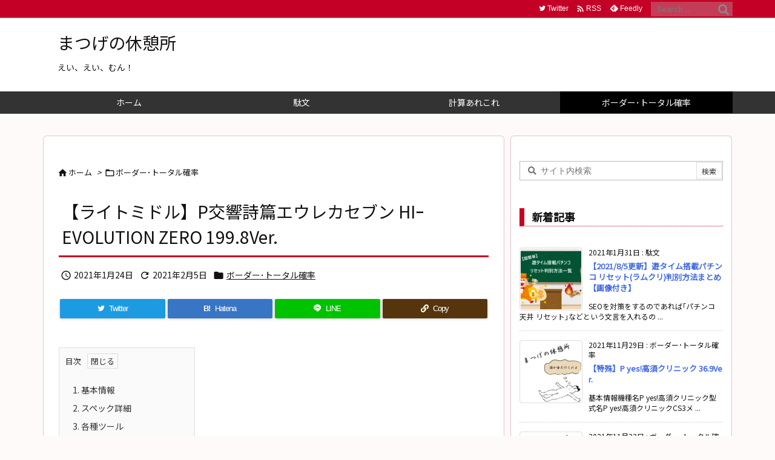

--- FILE ---
content_type: text/html; charset=utf-8
request_url: https://www.google.com/recaptcha/api2/anchor?ar=1&k=6LeEps0ZAAAAANa7TqwcYMflEXyeh9mW5lG7Lqfy&co=aHR0cHM6Ly9yZXN0LnBhY2hpbmtvLXNwZWMuaW5mbzo0NDM.&hl=en&v=N67nZn4AqZkNcbeMu4prBgzg&size=invisible&anchor-ms=20000&execute-ms=30000&cb=lkjp5m5o9rk
body_size: 48617
content:
<!DOCTYPE HTML><html dir="ltr" lang="en"><head><meta http-equiv="Content-Type" content="text/html; charset=UTF-8">
<meta http-equiv="X-UA-Compatible" content="IE=edge">
<title>reCAPTCHA</title>
<style type="text/css">
/* cyrillic-ext */
@font-face {
  font-family: 'Roboto';
  font-style: normal;
  font-weight: 400;
  font-stretch: 100%;
  src: url(//fonts.gstatic.com/s/roboto/v48/KFO7CnqEu92Fr1ME7kSn66aGLdTylUAMa3GUBHMdazTgWw.woff2) format('woff2');
  unicode-range: U+0460-052F, U+1C80-1C8A, U+20B4, U+2DE0-2DFF, U+A640-A69F, U+FE2E-FE2F;
}
/* cyrillic */
@font-face {
  font-family: 'Roboto';
  font-style: normal;
  font-weight: 400;
  font-stretch: 100%;
  src: url(//fonts.gstatic.com/s/roboto/v48/KFO7CnqEu92Fr1ME7kSn66aGLdTylUAMa3iUBHMdazTgWw.woff2) format('woff2');
  unicode-range: U+0301, U+0400-045F, U+0490-0491, U+04B0-04B1, U+2116;
}
/* greek-ext */
@font-face {
  font-family: 'Roboto';
  font-style: normal;
  font-weight: 400;
  font-stretch: 100%;
  src: url(//fonts.gstatic.com/s/roboto/v48/KFO7CnqEu92Fr1ME7kSn66aGLdTylUAMa3CUBHMdazTgWw.woff2) format('woff2');
  unicode-range: U+1F00-1FFF;
}
/* greek */
@font-face {
  font-family: 'Roboto';
  font-style: normal;
  font-weight: 400;
  font-stretch: 100%;
  src: url(//fonts.gstatic.com/s/roboto/v48/KFO7CnqEu92Fr1ME7kSn66aGLdTylUAMa3-UBHMdazTgWw.woff2) format('woff2');
  unicode-range: U+0370-0377, U+037A-037F, U+0384-038A, U+038C, U+038E-03A1, U+03A3-03FF;
}
/* math */
@font-face {
  font-family: 'Roboto';
  font-style: normal;
  font-weight: 400;
  font-stretch: 100%;
  src: url(//fonts.gstatic.com/s/roboto/v48/KFO7CnqEu92Fr1ME7kSn66aGLdTylUAMawCUBHMdazTgWw.woff2) format('woff2');
  unicode-range: U+0302-0303, U+0305, U+0307-0308, U+0310, U+0312, U+0315, U+031A, U+0326-0327, U+032C, U+032F-0330, U+0332-0333, U+0338, U+033A, U+0346, U+034D, U+0391-03A1, U+03A3-03A9, U+03B1-03C9, U+03D1, U+03D5-03D6, U+03F0-03F1, U+03F4-03F5, U+2016-2017, U+2034-2038, U+203C, U+2040, U+2043, U+2047, U+2050, U+2057, U+205F, U+2070-2071, U+2074-208E, U+2090-209C, U+20D0-20DC, U+20E1, U+20E5-20EF, U+2100-2112, U+2114-2115, U+2117-2121, U+2123-214F, U+2190, U+2192, U+2194-21AE, U+21B0-21E5, U+21F1-21F2, U+21F4-2211, U+2213-2214, U+2216-22FF, U+2308-230B, U+2310, U+2319, U+231C-2321, U+2336-237A, U+237C, U+2395, U+239B-23B7, U+23D0, U+23DC-23E1, U+2474-2475, U+25AF, U+25B3, U+25B7, U+25BD, U+25C1, U+25CA, U+25CC, U+25FB, U+266D-266F, U+27C0-27FF, U+2900-2AFF, U+2B0E-2B11, U+2B30-2B4C, U+2BFE, U+3030, U+FF5B, U+FF5D, U+1D400-1D7FF, U+1EE00-1EEFF;
}
/* symbols */
@font-face {
  font-family: 'Roboto';
  font-style: normal;
  font-weight: 400;
  font-stretch: 100%;
  src: url(//fonts.gstatic.com/s/roboto/v48/KFO7CnqEu92Fr1ME7kSn66aGLdTylUAMaxKUBHMdazTgWw.woff2) format('woff2');
  unicode-range: U+0001-000C, U+000E-001F, U+007F-009F, U+20DD-20E0, U+20E2-20E4, U+2150-218F, U+2190, U+2192, U+2194-2199, U+21AF, U+21E6-21F0, U+21F3, U+2218-2219, U+2299, U+22C4-22C6, U+2300-243F, U+2440-244A, U+2460-24FF, U+25A0-27BF, U+2800-28FF, U+2921-2922, U+2981, U+29BF, U+29EB, U+2B00-2BFF, U+4DC0-4DFF, U+FFF9-FFFB, U+10140-1018E, U+10190-1019C, U+101A0, U+101D0-101FD, U+102E0-102FB, U+10E60-10E7E, U+1D2C0-1D2D3, U+1D2E0-1D37F, U+1F000-1F0FF, U+1F100-1F1AD, U+1F1E6-1F1FF, U+1F30D-1F30F, U+1F315, U+1F31C, U+1F31E, U+1F320-1F32C, U+1F336, U+1F378, U+1F37D, U+1F382, U+1F393-1F39F, U+1F3A7-1F3A8, U+1F3AC-1F3AF, U+1F3C2, U+1F3C4-1F3C6, U+1F3CA-1F3CE, U+1F3D4-1F3E0, U+1F3ED, U+1F3F1-1F3F3, U+1F3F5-1F3F7, U+1F408, U+1F415, U+1F41F, U+1F426, U+1F43F, U+1F441-1F442, U+1F444, U+1F446-1F449, U+1F44C-1F44E, U+1F453, U+1F46A, U+1F47D, U+1F4A3, U+1F4B0, U+1F4B3, U+1F4B9, U+1F4BB, U+1F4BF, U+1F4C8-1F4CB, U+1F4D6, U+1F4DA, U+1F4DF, U+1F4E3-1F4E6, U+1F4EA-1F4ED, U+1F4F7, U+1F4F9-1F4FB, U+1F4FD-1F4FE, U+1F503, U+1F507-1F50B, U+1F50D, U+1F512-1F513, U+1F53E-1F54A, U+1F54F-1F5FA, U+1F610, U+1F650-1F67F, U+1F687, U+1F68D, U+1F691, U+1F694, U+1F698, U+1F6AD, U+1F6B2, U+1F6B9-1F6BA, U+1F6BC, U+1F6C6-1F6CF, U+1F6D3-1F6D7, U+1F6E0-1F6EA, U+1F6F0-1F6F3, U+1F6F7-1F6FC, U+1F700-1F7FF, U+1F800-1F80B, U+1F810-1F847, U+1F850-1F859, U+1F860-1F887, U+1F890-1F8AD, U+1F8B0-1F8BB, U+1F8C0-1F8C1, U+1F900-1F90B, U+1F93B, U+1F946, U+1F984, U+1F996, U+1F9E9, U+1FA00-1FA6F, U+1FA70-1FA7C, U+1FA80-1FA89, U+1FA8F-1FAC6, U+1FACE-1FADC, U+1FADF-1FAE9, U+1FAF0-1FAF8, U+1FB00-1FBFF;
}
/* vietnamese */
@font-face {
  font-family: 'Roboto';
  font-style: normal;
  font-weight: 400;
  font-stretch: 100%;
  src: url(//fonts.gstatic.com/s/roboto/v48/KFO7CnqEu92Fr1ME7kSn66aGLdTylUAMa3OUBHMdazTgWw.woff2) format('woff2');
  unicode-range: U+0102-0103, U+0110-0111, U+0128-0129, U+0168-0169, U+01A0-01A1, U+01AF-01B0, U+0300-0301, U+0303-0304, U+0308-0309, U+0323, U+0329, U+1EA0-1EF9, U+20AB;
}
/* latin-ext */
@font-face {
  font-family: 'Roboto';
  font-style: normal;
  font-weight: 400;
  font-stretch: 100%;
  src: url(//fonts.gstatic.com/s/roboto/v48/KFO7CnqEu92Fr1ME7kSn66aGLdTylUAMa3KUBHMdazTgWw.woff2) format('woff2');
  unicode-range: U+0100-02BA, U+02BD-02C5, U+02C7-02CC, U+02CE-02D7, U+02DD-02FF, U+0304, U+0308, U+0329, U+1D00-1DBF, U+1E00-1E9F, U+1EF2-1EFF, U+2020, U+20A0-20AB, U+20AD-20C0, U+2113, U+2C60-2C7F, U+A720-A7FF;
}
/* latin */
@font-face {
  font-family: 'Roboto';
  font-style: normal;
  font-weight: 400;
  font-stretch: 100%;
  src: url(//fonts.gstatic.com/s/roboto/v48/KFO7CnqEu92Fr1ME7kSn66aGLdTylUAMa3yUBHMdazQ.woff2) format('woff2');
  unicode-range: U+0000-00FF, U+0131, U+0152-0153, U+02BB-02BC, U+02C6, U+02DA, U+02DC, U+0304, U+0308, U+0329, U+2000-206F, U+20AC, U+2122, U+2191, U+2193, U+2212, U+2215, U+FEFF, U+FFFD;
}
/* cyrillic-ext */
@font-face {
  font-family: 'Roboto';
  font-style: normal;
  font-weight: 500;
  font-stretch: 100%;
  src: url(//fonts.gstatic.com/s/roboto/v48/KFO7CnqEu92Fr1ME7kSn66aGLdTylUAMa3GUBHMdazTgWw.woff2) format('woff2');
  unicode-range: U+0460-052F, U+1C80-1C8A, U+20B4, U+2DE0-2DFF, U+A640-A69F, U+FE2E-FE2F;
}
/* cyrillic */
@font-face {
  font-family: 'Roboto';
  font-style: normal;
  font-weight: 500;
  font-stretch: 100%;
  src: url(//fonts.gstatic.com/s/roboto/v48/KFO7CnqEu92Fr1ME7kSn66aGLdTylUAMa3iUBHMdazTgWw.woff2) format('woff2');
  unicode-range: U+0301, U+0400-045F, U+0490-0491, U+04B0-04B1, U+2116;
}
/* greek-ext */
@font-face {
  font-family: 'Roboto';
  font-style: normal;
  font-weight: 500;
  font-stretch: 100%;
  src: url(//fonts.gstatic.com/s/roboto/v48/KFO7CnqEu92Fr1ME7kSn66aGLdTylUAMa3CUBHMdazTgWw.woff2) format('woff2');
  unicode-range: U+1F00-1FFF;
}
/* greek */
@font-face {
  font-family: 'Roboto';
  font-style: normal;
  font-weight: 500;
  font-stretch: 100%;
  src: url(//fonts.gstatic.com/s/roboto/v48/KFO7CnqEu92Fr1ME7kSn66aGLdTylUAMa3-UBHMdazTgWw.woff2) format('woff2');
  unicode-range: U+0370-0377, U+037A-037F, U+0384-038A, U+038C, U+038E-03A1, U+03A3-03FF;
}
/* math */
@font-face {
  font-family: 'Roboto';
  font-style: normal;
  font-weight: 500;
  font-stretch: 100%;
  src: url(//fonts.gstatic.com/s/roboto/v48/KFO7CnqEu92Fr1ME7kSn66aGLdTylUAMawCUBHMdazTgWw.woff2) format('woff2');
  unicode-range: U+0302-0303, U+0305, U+0307-0308, U+0310, U+0312, U+0315, U+031A, U+0326-0327, U+032C, U+032F-0330, U+0332-0333, U+0338, U+033A, U+0346, U+034D, U+0391-03A1, U+03A3-03A9, U+03B1-03C9, U+03D1, U+03D5-03D6, U+03F0-03F1, U+03F4-03F5, U+2016-2017, U+2034-2038, U+203C, U+2040, U+2043, U+2047, U+2050, U+2057, U+205F, U+2070-2071, U+2074-208E, U+2090-209C, U+20D0-20DC, U+20E1, U+20E5-20EF, U+2100-2112, U+2114-2115, U+2117-2121, U+2123-214F, U+2190, U+2192, U+2194-21AE, U+21B0-21E5, U+21F1-21F2, U+21F4-2211, U+2213-2214, U+2216-22FF, U+2308-230B, U+2310, U+2319, U+231C-2321, U+2336-237A, U+237C, U+2395, U+239B-23B7, U+23D0, U+23DC-23E1, U+2474-2475, U+25AF, U+25B3, U+25B7, U+25BD, U+25C1, U+25CA, U+25CC, U+25FB, U+266D-266F, U+27C0-27FF, U+2900-2AFF, U+2B0E-2B11, U+2B30-2B4C, U+2BFE, U+3030, U+FF5B, U+FF5D, U+1D400-1D7FF, U+1EE00-1EEFF;
}
/* symbols */
@font-face {
  font-family: 'Roboto';
  font-style: normal;
  font-weight: 500;
  font-stretch: 100%;
  src: url(//fonts.gstatic.com/s/roboto/v48/KFO7CnqEu92Fr1ME7kSn66aGLdTylUAMaxKUBHMdazTgWw.woff2) format('woff2');
  unicode-range: U+0001-000C, U+000E-001F, U+007F-009F, U+20DD-20E0, U+20E2-20E4, U+2150-218F, U+2190, U+2192, U+2194-2199, U+21AF, U+21E6-21F0, U+21F3, U+2218-2219, U+2299, U+22C4-22C6, U+2300-243F, U+2440-244A, U+2460-24FF, U+25A0-27BF, U+2800-28FF, U+2921-2922, U+2981, U+29BF, U+29EB, U+2B00-2BFF, U+4DC0-4DFF, U+FFF9-FFFB, U+10140-1018E, U+10190-1019C, U+101A0, U+101D0-101FD, U+102E0-102FB, U+10E60-10E7E, U+1D2C0-1D2D3, U+1D2E0-1D37F, U+1F000-1F0FF, U+1F100-1F1AD, U+1F1E6-1F1FF, U+1F30D-1F30F, U+1F315, U+1F31C, U+1F31E, U+1F320-1F32C, U+1F336, U+1F378, U+1F37D, U+1F382, U+1F393-1F39F, U+1F3A7-1F3A8, U+1F3AC-1F3AF, U+1F3C2, U+1F3C4-1F3C6, U+1F3CA-1F3CE, U+1F3D4-1F3E0, U+1F3ED, U+1F3F1-1F3F3, U+1F3F5-1F3F7, U+1F408, U+1F415, U+1F41F, U+1F426, U+1F43F, U+1F441-1F442, U+1F444, U+1F446-1F449, U+1F44C-1F44E, U+1F453, U+1F46A, U+1F47D, U+1F4A3, U+1F4B0, U+1F4B3, U+1F4B9, U+1F4BB, U+1F4BF, U+1F4C8-1F4CB, U+1F4D6, U+1F4DA, U+1F4DF, U+1F4E3-1F4E6, U+1F4EA-1F4ED, U+1F4F7, U+1F4F9-1F4FB, U+1F4FD-1F4FE, U+1F503, U+1F507-1F50B, U+1F50D, U+1F512-1F513, U+1F53E-1F54A, U+1F54F-1F5FA, U+1F610, U+1F650-1F67F, U+1F687, U+1F68D, U+1F691, U+1F694, U+1F698, U+1F6AD, U+1F6B2, U+1F6B9-1F6BA, U+1F6BC, U+1F6C6-1F6CF, U+1F6D3-1F6D7, U+1F6E0-1F6EA, U+1F6F0-1F6F3, U+1F6F7-1F6FC, U+1F700-1F7FF, U+1F800-1F80B, U+1F810-1F847, U+1F850-1F859, U+1F860-1F887, U+1F890-1F8AD, U+1F8B0-1F8BB, U+1F8C0-1F8C1, U+1F900-1F90B, U+1F93B, U+1F946, U+1F984, U+1F996, U+1F9E9, U+1FA00-1FA6F, U+1FA70-1FA7C, U+1FA80-1FA89, U+1FA8F-1FAC6, U+1FACE-1FADC, U+1FADF-1FAE9, U+1FAF0-1FAF8, U+1FB00-1FBFF;
}
/* vietnamese */
@font-face {
  font-family: 'Roboto';
  font-style: normal;
  font-weight: 500;
  font-stretch: 100%;
  src: url(//fonts.gstatic.com/s/roboto/v48/KFO7CnqEu92Fr1ME7kSn66aGLdTylUAMa3OUBHMdazTgWw.woff2) format('woff2');
  unicode-range: U+0102-0103, U+0110-0111, U+0128-0129, U+0168-0169, U+01A0-01A1, U+01AF-01B0, U+0300-0301, U+0303-0304, U+0308-0309, U+0323, U+0329, U+1EA0-1EF9, U+20AB;
}
/* latin-ext */
@font-face {
  font-family: 'Roboto';
  font-style: normal;
  font-weight: 500;
  font-stretch: 100%;
  src: url(//fonts.gstatic.com/s/roboto/v48/KFO7CnqEu92Fr1ME7kSn66aGLdTylUAMa3KUBHMdazTgWw.woff2) format('woff2');
  unicode-range: U+0100-02BA, U+02BD-02C5, U+02C7-02CC, U+02CE-02D7, U+02DD-02FF, U+0304, U+0308, U+0329, U+1D00-1DBF, U+1E00-1E9F, U+1EF2-1EFF, U+2020, U+20A0-20AB, U+20AD-20C0, U+2113, U+2C60-2C7F, U+A720-A7FF;
}
/* latin */
@font-face {
  font-family: 'Roboto';
  font-style: normal;
  font-weight: 500;
  font-stretch: 100%;
  src: url(//fonts.gstatic.com/s/roboto/v48/KFO7CnqEu92Fr1ME7kSn66aGLdTylUAMa3yUBHMdazQ.woff2) format('woff2');
  unicode-range: U+0000-00FF, U+0131, U+0152-0153, U+02BB-02BC, U+02C6, U+02DA, U+02DC, U+0304, U+0308, U+0329, U+2000-206F, U+20AC, U+2122, U+2191, U+2193, U+2212, U+2215, U+FEFF, U+FFFD;
}
/* cyrillic-ext */
@font-face {
  font-family: 'Roboto';
  font-style: normal;
  font-weight: 900;
  font-stretch: 100%;
  src: url(//fonts.gstatic.com/s/roboto/v48/KFO7CnqEu92Fr1ME7kSn66aGLdTylUAMa3GUBHMdazTgWw.woff2) format('woff2');
  unicode-range: U+0460-052F, U+1C80-1C8A, U+20B4, U+2DE0-2DFF, U+A640-A69F, U+FE2E-FE2F;
}
/* cyrillic */
@font-face {
  font-family: 'Roboto';
  font-style: normal;
  font-weight: 900;
  font-stretch: 100%;
  src: url(//fonts.gstatic.com/s/roboto/v48/KFO7CnqEu92Fr1ME7kSn66aGLdTylUAMa3iUBHMdazTgWw.woff2) format('woff2');
  unicode-range: U+0301, U+0400-045F, U+0490-0491, U+04B0-04B1, U+2116;
}
/* greek-ext */
@font-face {
  font-family: 'Roboto';
  font-style: normal;
  font-weight: 900;
  font-stretch: 100%;
  src: url(//fonts.gstatic.com/s/roboto/v48/KFO7CnqEu92Fr1ME7kSn66aGLdTylUAMa3CUBHMdazTgWw.woff2) format('woff2');
  unicode-range: U+1F00-1FFF;
}
/* greek */
@font-face {
  font-family: 'Roboto';
  font-style: normal;
  font-weight: 900;
  font-stretch: 100%;
  src: url(//fonts.gstatic.com/s/roboto/v48/KFO7CnqEu92Fr1ME7kSn66aGLdTylUAMa3-UBHMdazTgWw.woff2) format('woff2');
  unicode-range: U+0370-0377, U+037A-037F, U+0384-038A, U+038C, U+038E-03A1, U+03A3-03FF;
}
/* math */
@font-face {
  font-family: 'Roboto';
  font-style: normal;
  font-weight: 900;
  font-stretch: 100%;
  src: url(//fonts.gstatic.com/s/roboto/v48/KFO7CnqEu92Fr1ME7kSn66aGLdTylUAMawCUBHMdazTgWw.woff2) format('woff2');
  unicode-range: U+0302-0303, U+0305, U+0307-0308, U+0310, U+0312, U+0315, U+031A, U+0326-0327, U+032C, U+032F-0330, U+0332-0333, U+0338, U+033A, U+0346, U+034D, U+0391-03A1, U+03A3-03A9, U+03B1-03C9, U+03D1, U+03D5-03D6, U+03F0-03F1, U+03F4-03F5, U+2016-2017, U+2034-2038, U+203C, U+2040, U+2043, U+2047, U+2050, U+2057, U+205F, U+2070-2071, U+2074-208E, U+2090-209C, U+20D0-20DC, U+20E1, U+20E5-20EF, U+2100-2112, U+2114-2115, U+2117-2121, U+2123-214F, U+2190, U+2192, U+2194-21AE, U+21B0-21E5, U+21F1-21F2, U+21F4-2211, U+2213-2214, U+2216-22FF, U+2308-230B, U+2310, U+2319, U+231C-2321, U+2336-237A, U+237C, U+2395, U+239B-23B7, U+23D0, U+23DC-23E1, U+2474-2475, U+25AF, U+25B3, U+25B7, U+25BD, U+25C1, U+25CA, U+25CC, U+25FB, U+266D-266F, U+27C0-27FF, U+2900-2AFF, U+2B0E-2B11, U+2B30-2B4C, U+2BFE, U+3030, U+FF5B, U+FF5D, U+1D400-1D7FF, U+1EE00-1EEFF;
}
/* symbols */
@font-face {
  font-family: 'Roboto';
  font-style: normal;
  font-weight: 900;
  font-stretch: 100%;
  src: url(//fonts.gstatic.com/s/roboto/v48/KFO7CnqEu92Fr1ME7kSn66aGLdTylUAMaxKUBHMdazTgWw.woff2) format('woff2');
  unicode-range: U+0001-000C, U+000E-001F, U+007F-009F, U+20DD-20E0, U+20E2-20E4, U+2150-218F, U+2190, U+2192, U+2194-2199, U+21AF, U+21E6-21F0, U+21F3, U+2218-2219, U+2299, U+22C4-22C6, U+2300-243F, U+2440-244A, U+2460-24FF, U+25A0-27BF, U+2800-28FF, U+2921-2922, U+2981, U+29BF, U+29EB, U+2B00-2BFF, U+4DC0-4DFF, U+FFF9-FFFB, U+10140-1018E, U+10190-1019C, U+101A0, U+101D0-101FD, U+102E0-102FB, U+10E60-10E7E, U+1D2C0-1D2D3, U+1D2E0-1D37F, U+1F000-1F0FF, U+1F100-1F1AD, U+1F1E6-1F1FF, U+1F30D-1F30F, U+1F315, U+1F31C, U+1F31E, U+1F320-1F32C, U+1F336, U+1F378, U+1F37D, U+1F382, U+1F393-1F39F, U+1F3A7-1F3A8, U+1F3AC-1F3AF, U+1F3C2, U+1F3C4-1F3C6, U+1F3CA-1F3CE, U+1F3D4-1F3E0, U+1F3ED, U+1F3F1-1F3F3, U+1F3F5-1F3F7, U+1F408, U+1F415, U+1F41F, U+1F426, U+1F43F, U+1F441-1F442, U+1F444, U+1F446-1F449, U+1F44C-1F44E, U+1F453, U+1F46A, U+1F47D, U+1F4A3, U+1F4B0, U+1F4B3, U+1F4B9, U+1F4BB, U+1F4BF, U+1F4C8-1F4CB, U+1F4D6, U+1F4DA, U+1F4DF, U+1F4E3-1F4E6, U+1F4EA-1F4ED, U+1F4F7, U+1F4F9-1F4FB, U+1F4FD-1F4FE, U+1F503, U+1F507-1F50B, U+1F50D, U+1F512-1F513, U+1F53E-1F54A, U+1F54F-1F5FA, U+1F610, U+1F650-1F67F, U+1F687, U+1F68D, U+1F691, U+1F694, U+1F698, U+1F6AD, U+1F6B2, U+1F6B9-1F6BA, U+1F6BC, U+1F6C6-1F6CF, U+1F6D3-1F6D7, U+1F6E0-1F6EA, U+1F6F0-1F6F3, U+1F6F7-1F6FC, U+1F700-1F7FF, U+1F800-1F80B, U+1F810-1F847, U+1F850-1F859, U+1F860-1F887, U+1F890-1F8AD, U+1F8B0-1F8BB, U+1F8C0-1F8C1, U+1F900-1F90B, U+1F93B, U+1F946, U+1F984, U+1F996, U+1F9E9, U+1FA00-1FA6F, U+1FA70-1FA7C, U+1FA80-1FA89, U+1FA8F-1FAC6, U+1FACE-1FADC, U+1FADF-1FAE9, U+1FAF0-1FAF8, U+1FB00-1FBFF;
}
/* vietnamese */
@font-face {
  font-family: 'Roboto';
  font-style: normal;
  font-weight: 900;
  font-stretch: 100%;
  src: url(//fonts.gstatic.com/s/roboto/v48/KFO7CnqEu92Fr1ME7kSn66aGLdTylUAMa3OUBHMdazTgWw.woff2) format('woff2');
  unicode-range: U+0102-0103, U+0110-0111, U+0128-0129, U+0168-0169, U+01A0-01A1, U+01AF-01B0, U+0300-0301, U+0303-0304, U+0308-0309, U+0323, U+0329, U+1EA0-1EF9, U+20AB;
}
/* latin-ext */
@font-face {
  font-family: 'Roboto';
  font-style: normal;
  font-weight: 900;
  font-stretch: 100%;
  src: url(//fonts.gstatic.com/s/roboto/v48/KFO7CnqEu92Fr1ME7kSn66aGLdTylUAMa3KUBHMdazTgWw.woff2) format('woff2');
  unicode-range: U+0100-02BA, U+02BD-02C5, U+02C7-02CC, U+02CE-02D7, U+02DD-02FF, U+0304, U+0308, U+0329, U+1D00-1DBF, U+1E00-1E9F, U+1EF2-1EFF, U+2020, U+20A0-20AB, U+20AD-20C0, U+2113, U+2C60-2C7F, U+A720-A7FF;
}
/* latin */
@font-face {
  font-family: 'Roboto';
  font-style: normal;
  font-weight: 900;
  font-stretch: 100%;
  src: url(//fonts.gstatic.com/s/roboto/v48/KFO7CnqEu92Fr1ME7kSn66aGLdTylUAMa3yUBHMdazQ.woff2) format('woff2');
  unicode-range: U+0000-00FF, U+0131, U+0152-0153, U+02BB-02BC, U+02C6, U+02DA, U+02DC, U+0304, U+0308, U+0329, U+2000-206F, U+20AC, U+2122, U+2191, U+2193, U+2212, U+2215, U+FEFF, U+FFFD;
}

</style>
<link rel="stylesheet" type="text/css" href="https://www.gstatic.com/recaptcha/releases/N67nZn4AqZkNcbeMu4prBgzg/styles__ltr.css">
<script nonce="hMW6iVHbGOWXU9D8LvEbmg" type="text/javascript">window['__recaptcha_api'] = 'https://www.google.com/recaptcha/api2/';</script>
<script type="text/javascript" src="https://www.gstatic.com/recaptcha/releases/N67nZn4AqZkNcbeMu4prBgzg/recaptcha__en.js" nonce="hMW6iVHbGOWXU9D8LvEbmg">
      
    </script></head>
<body><div id="rc-anchor-alert" class="rc-anchor-alert"></div>
<input type="hidden" id="recaptcha-token" value="[base64]">
<script type="text/javascript" nonce="hMW6iVHbGOWXU9D8LvEbmg">
      recaptcha.anchor.Main.init("[\x22ainput\x22,[\x22bgdata\x22,\x22\x22,\[base64]/[base64]/[base64]/MjU1OlQ/NToyKSlyZXR1cm4gZmFsc2U7cmV0dXJuISgoYSg0MyxXLChZPWUoKFcuQkI9ZCxUKT83MDo0MyxXKSxXLk4pKSxXKS5sLnB1c2goW0RhLFksVD9kKzE6ZCxXLlgsVy5qXSksVy5MPW5sLDApfSxubD1GLnJlcXVlc3RJZGxlQ2FsbGJhY2s/[base64]/[base64]/[base64]/[base64]/WVtTKytdPVc6KFc8MjA0OD9ZW1MrK109Vz4+NnwxOTI6KChXJjY0NTEyKT09NTUyOTYmJmQrMTxULmxlbmd0aCYmKFQuY2hhckNvZGVBdChkKzEpJjY0NTEyKT09NTYzMjA/[base64]/[base64]/[base64]/[base64]/bmV3IGdbWl0oTFswXSk6RD09Mj9uZXcgZ1taXShMWzBdLExbMV0pOkQ9PTM/bmV3IGdbWl0oTFswXSxMWzFdLExbMl0pOkQ9PTQ/[base64]/[base64]\x22,\[base64]\\u003d\x22,\x22wrTCszzDijhrCsKsw7TDnsK6wrJsLjjDvw3DtMKFwpRdwqQlw6VkwoUiwpsPQhDCtQ5xZjczGsKKTErDqMO3KUTCi3MbHV5yw44OwrDCoiEgwogUETDCnzVhw43DuTVmw5PDl1HDjxIsPsOnw4fDvGU/[base64]/EG4DfT7CpAjDgzHDq0LCosKEEcKYwoHDrSLCiEAdw50+A8KuOWvCpMKcw7LCmMKfMMKTZh5uwrlbwrg6w61awqUfQcKkGR03ESBlaMOdBUbCgsKdw6pdwrfDlB56w4giwrcTwpNbbHJPHGspIcOifBPCsEnDpcOeVVdhwrPDmcOww58FwrjDrU8bQTANw7/Cn8KqFMOkPsK1w7h5Q2vCng3Clk93wqx6FcKyw47DvsK5O8KnSkDDo8OOScODJMKBFXfCocOvw6jCrRbDqQVZwogoasKNwpAAw6HCtMOpCRDCvsOwwoEBCRxEw6Eadg1Aw79PdcOXwq7Di8Osa0I1Cg7DjMKQw5nDhEvCo8OeWsKcAn/DvMKaM1DCuDVMJSVjRcKTwr/[base64]/C8KhRG5Tw7nDvzQBEMKMwpkywopAw4xeGw0haMKlw6ZZNy18w5p0w57Dmn4+bMO2dSsgJHzCiGfDvDN/woNhw4bDlMOsP8KIYGdAesOYFsO8wrYkwpl/[base64]/Cr3/Dpn7CvE4PwrLDksOewpIJwp3CnsKEE8OQwrNqw6vCuMKaw5/DpsKbwqLDplzCuDvDnGR3EsKwJ8O2VzN2wqVcwrZRwqbDh8OaJX3Dvm9LPMK0MB/[base64]/wpnCsMKEwq14w4RtwpZWVinCnsKMwq/DgMO8wpwce8OFw6jDpC96wq/CpsK1wrTDgntJAMKQwrVWFx5WCcO5wpvDkcKUwqlDSS5Tw64Vw5fCvizCghEjeMOtw6/CmS3CkcKVRMOVbcOvwrxXwrF9QDAAw4HDnVbCssOEKcOsw6t8woNSFsOPwqpbwrnDmj1fMBkXHmhIw70hfMKxw6xsw7fDpMKow48Ww5TDi2fCiMKFwo/DhBjDiQ0Tw70zaF3Dikxkw4fDuU3DhjvCs8OGwqTCtcK2F8KGwogUwp0UXX5zZFEbw45bw43Cj1vCisOHwqLCvcOqw5XDu8KFKmFQCTA4C0h1JV/DgcKpwqkBw5kRFMK7Y8OEw7/[base64]/KcOtRMK6V1PCrypWwptrw4zCk1xAZBFEw6TCqV4JwpRNMcOqC8OGJwohPxpkwpLCmlJSwpvCgGTCsUDDkMKuflfCjn1JNcO3w4NIw7I5BsOSMUUqWcOdVcKqw5pBw5lgMCJbVcOQw4HCtcODCsK1GCvCisKTL8K2wpPDgMOIw7Q9w7TDvcOAwr9iAhA/wpvDocOVaFrDjsOIfsOGwoQsc8OLXWFGSQ7DqcKNDcKQwoXClsO8cFHCpAPDrVvCghBLW8OvJ8OPwrbDgcOdwpJswo9qXUxsHMOFwpUyN8OveRzCrcKWXHTDiSkTUk5OC3nCmsKcwqYKJx/[base64]/[base64]/w6/CscKBw6ARBMKOYsOOw7XDqijDm8KVwoUibwNVTFnDqcKDZ2gSBMK6dkLCk8Kzwp7DthYLw53Cn0PClELCkTRKL8KFwpjCvmhSwoTCjS1EwrjClDzCtsKkETtmwr7DucOVw4rDjl/[base64]/[base64]/[base64]/SsKmw7kgf0Ikw4Acw59Hw6rDkcK3wpLDk21cwpdcw5rDm14sa8O+w59CdsKuZlPCjjHDrmEUUcKpeFTCnSJrMcK3CcOHw63ChR/[base64]/DgHg1woN+woLDtG8hN8KLZMKVW2vCpkMXEMK9wobDv8O2NgMlJl/CiBzCvHXCm2xjLsOnRcO4B0TCqXrDvH/Dg2XDjcOpe8ODw7LCrsO9wq9FORHDn8OQLMKswpPChcKdE8KNaXF7SEDCqMOzO8K1LlQ0w5Rfw4HDqygawpvDkMKUwpUVw6wWeEYtOBxCwqlvwrfCiyYsR8OowqnDvzQ3fwzChHQMBcKSXsO/SRfDs8O8wo8UKcKrIApew6wYw6jDnMOMVBzDj1PDocOTGn0+w6XCgcKdw7bCvMOhwrzClCU2wq3DgTnCisOQPFIJWSo0wpPDisK3wpPClcOBwpJxbyhFe30vwozCk0DDiFXCocO/[base64]/Dq8Kdw7kWBMKfw4HCgGXClMKZZylrDcKZS8Osw7DCqMKPwqdLwpbCvjdHw4nDpMKHwq9fN8OQDsKoN2fDiMObBMOnwok8G3k5T8K3w5RrwoZcI8OBDMO9w7bDhA3CtsKuDsKnUXPDt8K/Q8KVHsO7w6BxwrrCpcOafDYoaMOKcUI6w45kw69jWDUhecOXZSZFe8KjOQDDulDCq8KDw7VywrfCuMK6w4fCssKSQ2g3wrRGNMKvPjPCgsKOwoFPZlViwrjDpSbDjDBXNMOiwoAMwoZBZcO8HsOYwp7DsXEbTx1RVVHDuV/[base64]/[base64]/DuMK9WsKcw41cIVJyw4l6GsOmXcKxWsO2wp8Uw5hoXMOGwqJ+bcKAw5l5w5dFWcO0BcOoCcKzG0xjwqrDtnXDp8Kawq7Ds8KMTsKbaWkVX1gZaFZzwqcCWlnDvMOzwoknMR0iw5hzOlrCgcO8w5/Dq3PCjsK9WcOmEsOGwqw2OcOAWAkobwMZamzDlE7DncOzT8Kdw6rDrMKua1HDvcKTHinCrcKZb3F9McKURMKiwoHCoAfCncKpw6/[base64]/Cr8KOwr/DkcODNUkhTU3CiF07wobChhTDrsOKKMO0UMOlSFoJecKCw7HCl8OMw4l7dsOpRcKZZMO8A8KTwq1wwocJw73CkVMKwoLCkUNywrXCixRrw6rCkE9/[base64]/[base64]/CkcOhNBPCqsO4wqZ+KMOFw7ggw7kFNAgDDMKMN0bDosO6w65+w4/[base64]/EsORw47CmFxyw7LCicKWw58tDg3Dj0BEPTDCiw9+woHCoyTCjFXDrzJywop3wrbCmHANYkETKsKqJEBwTMKtwo9QwrEvwpVUwpoNaknDpzdqDcO6XsK3wr/CmMOWw4rCkHMcXsKtw7gSW8KMEAIYBQs4wp1Dwp96wr/CicOzGsOYwoTDuMOGHkAfNAjCu8OqwpoLwqpgwofDmxHCvsKjwrMmwoPChy/[base64]/DgcOvbhTDtsOBGcKqNW/[base64]/HnxNUTnDoWLCh8O/KwvDlcOJw4EPZsO1wrvDm8Ohw6zCpcK+wqjCrjbCmUPDscOGWXfCkMOuDjPDv8OrwqDCjifDrcKUBD/CksK5ZsOewqjCkAjCjChhw68PD2fCncOJMcKtdsKhecOGDcKHwqsRAAXCnwTDnsK0KsKaw67DjjHCnHB/[base64]/w75+OcOYwqDCvVdcw7HDv8KuJsKkBjrCsArCqH50woB0wrw4CcKGY2J2wqTCqsOSwprDj8OPwqnDn8KFCcKCf8KcwpbDpcKewovDqcKXdcO5w58SwqlQVsOvw4LCs8OKw4/DgMK7w7vCuFRPwo7ClSQQJnjDt3LCsjhWwoHCi8OUHMOhwp3DgsOMw40bVRXClTPCl8KjwrXCrD0Mwo0gUMOpw6DChcKrw4/CrMOXI8OCDcKlw5/Dj8K1w77ChRzCmEsww4nCuVHCjE1nw5LCvxYAwovDhUI2wo3CqGPDlnHDgcKJWMORFcKmcMKWw68qw4fDkFfCqsKuw6UIw5g3GwgLwpVQNHV/[base64]/wodNXcKHw5klfGLCksKWZmDDo8O+w6sTwojDl8KvwqwPOmwUwrTCmQ94wpZuBjlkw5rDlsOSwpzDssKXwoBuw4DCgmxEwozCqMKUD8K3w6tgc8OlORHCumbCkMK8w7/CgXdAZ8OFw6gJD1AnfX7CvMOfTWjDncKmwo1WwoU7YnnDqDYBwqLDu8K2w7HCqcOjw4UdX3cgE1kDVxjCp8O6e0pww57CuDPCiUccwrwRwqMUw5fDo8Oswoofw6zClcKfwq/Dv1TDpzjDqmZPwo09GDLCtsKTw5PCksOCwpvCnsK7b8O+LMOkwpXDol/CnMK+w4B9wqTChSRbw5HDmMOhQHwew7/CvzTDhFzDhcOXwr/[base64]/[base64]/DqMKdQMO5w4DCnATCisO/[base64]/[base64]/G8OQw5bDmsOOw790w5fDtcK3BTHCmmh9cwlnZMKTw7Nvwq7DiGLDhsKwFcOnQsOhaXxfwrwaUgBsA0wKwrp2wqDDtsKDeMKMwqrDrRzCkcOcLsKNw6ZFw4Erw7YESl1IPw3Dnw1Md8O3w61eWGvDk8K3fUFew6B8TMOAAcOpbHA7w6w/J8Ofw4bCgsKEaBDCicKcN3Mmw5c3WQtmcMKYwrPCpmZ1H8OSw5bClsOGwoDCvAPDlsOHw4/DtcKOTcOkw4XCrcOPPMKxwp3Dl8ORw6YCb8Otwro5w77CrgMbwoAGw4BPw5MvaVbCuHl4wqk1YcOBd8OhZsKLw7BsIsKBUMKgw4vCjMOHYMKBw4DCnysaXQ/Ck3HDuTjCj8K+wp9LwooVwp49G8KGwq9Pw6h7EkzCuMO1wrzCpcO7w4fDlcODwojClkHCqcKQw6Zxw4QPw7bDsGzCoyTCjSg9dMO5w4lyw6nDlxPDu2vCnjsLF2nDuH/DgF8hw6gdemDCtMOEw4LDtcOZwpF3HcO8BcOcL8KZc8Okwoskw7AREMOJw6oqwp3CtFILI8OPdsOjHMK3IizCqsKuFUXCrcKlwq7CvF/CqU0xAMO2wozCn38vbi4swr/Cm8O/wpN6w7ISwq/DgTE1w5PCkMOxwqkMP3DDiMK2fEpyEVvDhMKcw4oww7Z2DsOVZGbCnXwYZsKNw4fDvG9TBUU7w4jClSJ4woUcwoXCn2rDqWplJsKbR1vCgsO0wrg/[base64]/Cm8OwCQjDpcKsf8K7M8Oiw6XCocOXwpDCiRvDpRszIyHDlRlGDUXCucOew5Jvw4nDt8KPw4jDiT45wrVNOVDDuGwCwpjDoh7DskN8wp/Dt1vDh1jCpcK9w74dIsOdLcKQw7nDucKJalcHw5LDgcO1JggNccOVcB/DhC0Ww5nDi2dwRsKewot8EmXDg19lw7HDk8OIwpsvwotSwrLDn8O+wrkbCVvDqy9Gwp03w5XCiMO7K8KvwrnCh8OrOjhIwp8DIMKHXR/DuUgqQU/Cq8K2Xx3Dv8K5w6XDuDBewrfCosOPwqMrw7bCuMOKw5fCmsKoGMKTLWFoS8OAwqQmAVzCtsO4wovCm0XDocOYw6zCtMKPbmxJeAzCh2bCgsKdMQ3DpBjDqSfDmMOOw4RcwqlUw4nCisKpwoTCosKFcn7DmMOfw5Z/LFs5w4EEJsO6KsKDJcObwq5Aw7XDscO7w5BrCcKMwovDvwQbwrXDnsKLasKFwqsoVsOOasKSIsOZb8OQw4bDj17DtcKkGcKXXyjCswLDnGYdwoZ6w5nDhlzCvXzCk8KxUMO/[base64]/DvMObwq/[base64]/w7HDo8K+AlYcbMKhw61NcHVlwrsHGsKlKMKbwqZeasK1GB48UsOJEcK8w6DCk8KZw6gVbsKbBhbCicObPwTCisKHwqvCsEnCiMO4M3R0CcOIw5rDhnUcw6PCtMOZSsONw4xEUsKNW2zCrsKWwrDCjR/CtCIHwpFSaX56wqzCn1J/w71GwqDCr8Kbw7LCrMO6CURlwpdrwoADAcKLaRLDmxXCgC14w53ChMK0GsKEalRLwo1Fw77CgFE/[base64]/f8KzwqNAw7LDk8ORwo7DpsK6wqTCk8KMaXfCult2JcK3PF5cQcOQPcKWwoTDp8OjSy/ChnHDpS7Csz9pwrtrw78cfsOIwpfDi0YpOXpGw6IrMg8cwo/DllFJwq0Fw5tEw6VWJcOkPUI5w43CtEHDnMOpw6nCicObwrFcAgrCg28Ew4XCm8OdwpApwo4gwonDp1/DhlfCrcOCQcKtwpQWeT5YXMOgIcK0SDxPXGdDPcOqJcOkFsOxw61YTC9vwoXCp8OJesO6P8OgwrrCnsK8w4bCkmbClVA8a8OmcMO/MMOjJsOyHcOBw7UhwrpLwrvDhcO3ai5CI8KUw7LCuS3DhwAhEcKJMAcDMH3DiUEZPUvCiSbDosOMworCkUBew5bCvWUWHw10esKvwpkMw7UHw7h+AlfDqnYUwohcRRvCoDDDogbDsMOww7/CnTNoIcOPwqbDscO9J3YQVVZPwoonZMO6wqHDm2d/wq9ZTUo2w5ldwprCpiwDZj9Vw6VGVMOQBsKEwqLDrcK4w7xcw4nCgQnDgcOWwr42AcOgwoJaw6Z6OH5bw5FXdcKxOk7DucO+ccOUbcKuLMOaIMKsdRHCusK9K8O5w5EDESktwovDhU3DoC3DpcOOACXDjGArwrgBNsKuw44Mw7NEe8K2MMOmK1wYMj0/[base64]/Du8Knd1bDtcKgDWhNwrgvHB7DnwvDkgzChgLCgjY1wrIVw7dJwpU/w6wswoPDicOMd8OjdMKEwpnDmsO/[base64]/DjgpRUcKcw68KcQtjwpJGb8Kww7JVw5/CkMOWwoddScOtwoUBGcKhwofDoMKew4bClS93wrzCgzYaL8OZM8OracKSw4UGwpQPw547aGLCvsOwK0zCksKOBElbwoLDqhMeZADDl8OQw6ghwqwwDShBbMOWwpjDuXzDjcO8W8OQUMKmM8Kkei/Cv8Kzw7PDkXV8w4nDg8Klw4LDrwRTwqnCu8KcwrpSwpNBw4jDlXwwFm3ClsONecO0w61kw5/DjgXCq1sHw55Sw7rCsjHDrHFUE8OIHXXDhsKUGlbCpzgaCcK9wr/Dt8K9dcKuMkZgw4B3f8K/w7rCl8Ozw53Cj8KlABg1wr7DnzFWG8K7w7bCtD82Pg/DjsK9wpA0w7bCmHhuI8OswqTCijrDpG1NwoLDh8O5w4XCgMOvw7hGX8KhcA8/e8O+YV9hNQRdw6vDqS5iwq9BwrNJw5XCmwlJwoHCgwE3wp0two5HXD/CksKpw6h1w4EMZT19w69lwqnDmMK9IiQWC23DvATCisKNwovDqCoQw4g8w7XDsHPDvMKAw43Cv1xxw5E6w6tacsOmwonDqQLDulsfO04kwo/DvR/DtjjDhAVVw7/Dig3Dt1xsw4Qfw4TCvAfCvsKKXcK1wrnDq8Osw5RPHBVnw5NKasKAwpLCjzLCssK0w4pLwrDCkMKrw6XCnwt8wonDlhJPF8OHFyUhwrbClsOGwrbDjR1SIsOkC8OYw6tnfMO7KVxCwoMDd8Ohw5cMw5oTw5LDtWIFw77CgsK+w7bCj8K2CEIRFcK/FRXCrUjDvDpRw6TCvsKowqbDrB/DisKheADDh8KGw7vCjMOfRjDCoFrCsVIdwqPDqcK/[base64]/[base64]/DnsOBwqdGwq3CukjCg3PCnsKFZMKmDsOxw54LwrIowqvCpcOfTwBpax/CusKfwpp+w7bCokYRw51hLsK0wpXDq8KtOsKRwobDjMKRw409w7BWCk5rwpcZflLCgWPCgMONDhfDk07DkzAdFcOdwobCo3gBwoDCusKGDWlsw5HDqMOIX8KLDXLCiBvClihRwoJpMm7DncOFw69OZw/CukHDjsO2Ch/Dq8OhO0VpH8KDbRViwpXCh8KGb0BVwoVLEDccw4o8HgDDssKcwrwqHcO7w4DCg8O0BBPCqcOYw5LCsR3DrsO/woAww50MeHvCncK2JsOjDB/Ch8KqOzjCvsO8wpxTdBYtw5c8GWddeMODw75Jw5nCkcO6w7ZcaxHCuX8owohew7YYw68ewr01wo3Du8Krw5U2W8ORDQ7Dg8OqwpNMwqDCnVDDuMO+wqQ/MWsRw6jCgMK7woBQBjMNw5LDlHfDo8OAXsKfwrnCtnsJw5Rrw4Q/w73CksKKw7pbTF7DoRrDlSvDh8KmVcKawrgww6LDhMOUOzbDsWLChXTCgF3CpsO/ZcObdsKzXw/Du8Onw6nCqMOZTsKGw5DDl8OCU8K9MsKzfsOMw68NUMO4D8Oiw7XCkcKdwqI/wo1Gw7AWwoY3w4rDpsK/w4nCs8K0SAcUGhwRXURYw5gewrzDkMKww4XCqmnDsMOrRilmwpZHdBQVwp5WFXjDuG/Dsik2wrggw5c3wphvwpkCwqPDkBB3cMOzw43CqyJgwpvCnmvDncKLQsK0w5PDrMKIwqvDkMOcwrLDkz7Cr3tTw5vCmEtKM8Omw6QnwpPDvxPCucKrUMKRwqjDhsOzLcKvwoZdED/[base64]/Cr2XCmFh3d8KuwpHDqHhgJGECTEVIZEdQw5tjBATDt0LDlcKEwq7CgUQxMEXDox1/JnnDjcONw5ALcsKff3wcwpNZUEkiw6DDlMO/wr/DuDkFw58pZiVFwqZ8wp3Dm2FuwqEUMMOnw57Dp8OKw4Igw59xAsO9wrjDkcKBM8OSwoDDnVvCmSvCgcO8w4zDnDUYbAhOwqDCjT7DjcKtJRnCgh5dw7bDjw7CnBU1w7sKwpjDgMOBw4UzwqbCvVLDusKkwoNmSzg/wqw3M8KRw6vCjFTDgFTDigHCscO8w5lKwojDmMKiwpDCsDprPsOPwpvDh8OxwpIFDE3DrsOswrQ6c8Kiw4HCpMOIw6HCvcKgw6nCnjDDgcOXw5F+w4xKwoE/[base64]/Dr0JIRVLCtncfworDlhnCiFwRG8Kzw4HDqMOZw5PCoQNDJMOzFRA1w6FewrPDuzvCrcKiw7Vvw4TDlcOFc8O4McKAGMKjbsOAwpQQX8OlOHV6WMKhw6vCrMOfw6fCuMOPw43CssKDH0dAfxLDj8OQSmZVUUEicSkBw6bCgsKjQlbCtcOdbm/ClgcXwrEawqzDtsKIw6l1WsO5woMNAQPCqcORwpR6K0fCnEldw5LDjsKuw6nChmjDpGfDv8OEwpwgw4h4URQSwrfCjlbCnsOqwpZEw7rDpMKrGcOjw6gRwqJVw6DDk0zDlcORBWXDjcOIw4fDusOjW8KOw4l2wqwcQUAmFTd1BH/DpVZkw4kCw5HDjMKqw6PDlcOhC8OIwooNZ8O7ZsKdw4/CvE5IZTjCmCfDlhnDrMKMw4vDrsOvwpk5w6o9YgbDnAHCvHPCsBTDrMKFw7VCFMOywqM5f8OLEMOVGMKbw73Cp8K7w6d/wrxUw77Dpw4zw4YPwrHDiTFcW8OxeMO5w5zDncOadDcVwo7DpjJjd05BEAnDn8KbSsOgRAIsHsOLZMKdwqLDqcOHw5PDpMKdTUfCosOufcOBw6bDvsOgW2HDnxwxwpLDqsKZSTbCucONwp/DvFHCqMOjMsOYX8OpScKww57Cg8O4BsOZwo1jw7IcPsKqw45Cwq4yfVY1wqMkw6HDvMOuwptNw5rChcKSwq1yw47Dh1zDncOiwpHDrWA3OsK0w7rDh3Afw4JhWMO4w7kSKsKFIQxHw542ZMOLEDZDw5QVw6ZLwoN0YxpxDhbCtsOTTF/Dlz1wwrrDksKTw6vCqEvDvmbDmsKxw6Ebwp7DijR7X8Onw4t5woXDiFbDiUfDjsOWw6vCry3CuMOfw4XDvV/[base64]/DhCzCllDDqX9Pw7HDuw9KwpXDkznClcKdw7I6ZhFjF8KmIk/DnMKzwok7XQ3Cqighw4HDi8KGRMOzIyHCgw4cwqUGwqMIF8OOL8O+w6TClMOtwrtyDCNYe1nDjRvDkhjDq8O4w5AeQMK+w5rCoFwdBlbDsmjDh8Kew47DmDMow6jCmcO/E8OeLBglw6rCi1MKwqF0EsOhworCsizChsKTwphxQMOdw5bCkFnDrATDvcKzJgFmwpsZFWhdSMKHw60HEz/[base64]/KMKJVMKvwqtWwqrCnjEfwoU5XxHDiD8cw4kPMnjCr8OVZDBiSFfDt8OsYijCmyXDjzVWegp+wo/Du0fDg0xfwovDkxsqwr0/[base64]/[base64]/ChMO2wqsMw63DncO6f8OTG8Kiw6DCtl1cLUXCsC4qwohsw5TDmMOvYHBdwonChm9Jw5bCtMO8O8O3bsKZdClow5bDozTClH/CklFrHcKSw55YXwEIwp9OThLCvRcUKcOSwpzCk0M0w4vCnhLDmMOlwrrDrWrDu8KpPMOWw73CnyfCkcOxwqjCuR/Cjw9Tw403woUvY07DucOyw4vDgsOBaMKMNh/CmsO4XRoFwocbXBnCjAnCk0dON8O4NgfDnFTDo8OXwqDDnMKpKjQxwpzCrMO/wp4Qwrkqw5vDgT7Cg8KPwpFNw4plw61KwphVPcKwHFXDuMO6wrXCosOGI8KIw4/DhXBIXMK6clfDh3R8f8KpYsOjwrxwRXwEwq8ow5nCmsO8fiLDucOYG8KhBMOkw4PCqxRdYcOxwpxqGFHCgBnCpm3CrsKbwp8JN0bCpMO9wqrCr0MST8O2w73CjcK+bHHCkcOtwo07ADN4w6YSw4/DmMOQKcOTw43Cn8K0w4ZGw7xYwqNUw4vDg8KxRMOkdQTCrcKHbHEOb1vCvyBiTSbCrcKNUMOxwoMHw5FTw7Btw43Cp8K1wp9nw63ChMKEw5dCw4nDm8KDwrYJF8KSIMO/U8KUMWR2IyLCpMOVacKkw7nDqMKdw5HCjlgnwpbClGcMFlnCuyrChlzCn8KEUjrCj8OISw8ww5HCqMKAwqFhesKAw7QCw74iwpprDyZ/MMK3wpRww5/CnH/Dn8OJMw7DuG7DiMK7wphjW2RSPzzCp8O7KcKpQ8KLCMKfw5YWw6bDjsOiDMKNwphCTcKKKVbDlGNfw7jCssOawpoHw7PCicKdwpMqVsKRYcKuM8K7SMOtBSXDmTpaw6Jkwr/DjwZZwozCr8KrwoLDgA0pfMOww4Bcblonw79Jw4h6BcKjRMKmw5nCrQcaZsK0EmbClDwlw7IyY23CoMOrw6Muwq7CksK7LnUpwqJxWRp/wrFzMsOuwpV2UsOywrXCqE9Kwp3Dt8K/w5kxfS9BG8OJcR96wp1yHsKIw4/ClcKkw6U4worCmkBAwpsBwpt6YCosZMOBUk/[base64]/DglQ1wqsMXWPClsKHw5/CqMK/[base64]/UcK2HsObLsKYM0Y4B8K1wpB3SHjCiMKcGcOkw4hYwrocdEYnw4BcwozDlsKwaMKowr8ww7fDm8KFwq/DjxYoVMOzwrLDo0HCmsOewoYuw551wqnCksOTw5DCkDVkwrJuwpVOwpvCvR/DnlweSH0EMsKIwqcpG8Ogw7fDoWDDocOYw6lkbMO5T17CusKpMDcPTUUOwoh9wpFbXB/CvsOKYBDCqMObFAUgwqldVsOFw6jCsnvDm2vCjnbDj8K+w5vDvsOHCsKwE2vDj0wRw7Zze8Kgw6s9w5VQKsKZLUHDqMKNP8Oaw7XDvMO4AEkyDsOiwrLDhCkvwpHCgRDClsOSZsOSDhbCnhvDuyrDsMOsME/DiQ03wqxEAFtfHMOqw6ZCLcO1w7nDukPDlHDCt8KJw7LDuDldw7vDpQ5fG8Ocwr7Dim7CjT5bw7fDjEQLwrzDgsKZWcKQMcKtwoXCtgNicy3CuyRlwrQ0dCXChU0jwpfClcO7UUUYwqh+wp5+wogFw7IpDsOQVcOIwq5Zw70MWlvChH08K8OGwqvCr29/wpk8w7/DncO+AsK+EsO0HmA5wpQlwoXCosOiY8KfO2VoP8KQHzjCv2DDtn7DoMKtb8OUwp8xFcO+w6rChUA2wqTCrsO/[base64]/wqPDpcOAwrrDrwbCqFw7PsKYK8OVH1HCq8OWQn0uN8KvZ3gJQw3DiMOPwpHCtXbDj8KAw6sKw55Fwocgwo4IEHTCh8OTFcKaFsOcKsO2WsKBwpstw41AXwEfU2oPw5vCiWfDvXx7wonCj8OzYAUpNS7Dk8KxBylYIMKgIhXDsMKEPyYrwr8twp3ChcOcaG3Crm/DicOYwpvDn8KlHxrDnF7DhTnCsMOfOE/DkD0tfQvDpmlOw6HDnsOHZQjDjRguw7fCn8Kmw47DkMK9ZlcTJDdNWsOdwpNZEcOMM1xkw5Q/[base64]/dnM/wpN9wpU1bFTDgcOCwrHCm1QTdMKFF8KESMOjd0YKU8KLAcKWwpgIwp3CrRtoDQvDgBQgNcKCC3p/Byx7B3cvQRLCn2fDrHXDsxw/w6USw5BGGMKxFmVuGsKXw5XDksO2w5rCsnhVw6caRcOuJ8OgU0/Cqk5Cw75+d3DDuiTCscOvw6DCqGR2CxrDozNnbsOlw60EdSA9ZHxPRj94PmrCn3vCiMKsEGnDjhPDsh3Cox/DoDzDgDrCpzvDnMOrDMKtF1XCq8ObYEgBODlSZxfDij4TRS0IS8KOw4nCvMO/YsOwP8OGGsKFJAUJXiwmwo7ClsO+HFFkw4jCogHCoMO6w7/Dm3/CvAY1w51DwpILBMK0wr7Dv08zwqzDsDXCmcKmDsOEw7BlNMK7TiZPIcKMw4FGwpTDqRDCgcOPw7PCnsKBwqhAw6XCnnDCq8KiGsKqw47DkcOnwpvCrDPCj1N/LnbCtiobw5Uww6DCqRHDvsKjw7LDiCEbDcKtw7/Dp8KPOMOUwokFw6nDnsOtw6zDqsOxw7TDgMOuNQsWcTwcwq5SKMOmNsKPWxUAAB5KwpjDtcO8wqJbwp7DvC4HwqUVw77CtQvCjFI/wqnDjFPChsK6YXEDVwTDosKqVMOZw7cLdsO4w7PCpjfCr8O0B8OPOWLDlQ04w4jCsR/[base64]/CtAnDkkAEblrDrcKiCAVew4nCnTHCjsKDwrwyU3XDpMKsLX/Cl8OfBzADU8KuV8OWw7FKWXDDtsOyw5bDlSfCssOpRsKkbsKvUsOVUAwfMcKnwqrDnVUIw4c0OVXDvz7DryjCgMOWKw06w6HDtsODw7TChsObwqAcwqpuwpoKw7pZw709woPDoMOWw7Q/woY8MC/Cv8Oywp0gwoZvw4BsY8OGBMK5w6vCtMOOw7I4MGfDncOxw5HCh3rDlMKaw4DCkcOKwpx8SMONTsKidsO5Q8KlwpE9dcKOUAZew4PDgxQ9w5wdw5bDvSfDpsKacMOFHjXDisKAw4nDiAwFwqkzLTgPw5cCQMKYG8Ocw7pGOQVaw5x/ZF3Cq3w/X8OZDU0obMKmwpHCqi5mSsKbeMK/U8OMDDHDjVXDucOEw5/CtMKWwojCoMOaVcKuw70aYMKKwq06wrXCmHgdwo5Pwq/DuCjCtXgnHcOJV8O5CjgwwoYMW8ObN8OBVll+U0bCviHDmA7DgDPDocOyNsOzwqnDhVBewrcZH8OVEw7CicO2w7ZmeltLw7Q0w7xiS8KvwrsrLHXDkWA5woFPwos0UkRuw4zDo8O3dF3CnTbCosK/WcK+GsKFIQ5TcMKnw7/CjsKowpJKVsKdw7VXDzQYZzbDlMKWwoh+wqIwdsKew44YB2txCCPDrTpfwo/CssKfw7DDgUV+w6V6TBrCjMKnB1FrwpPCisKwViplNWXDncOqw7UEw4/DtsKUJHhKwph9XsODR8KhXUDDl3c0w7pZwqvDgsKcY8KdT0Y9wqrCqDxhwqLDvcOQwpfDvUJvfVDDksKuw4Q9F3ZxYsKENgEww45fwpJ6RnnCtMKgXsO1wq0uw6BCwqlmw45SwrN0w6LDombDjzg4PsKTWCcMP8OVHcOhCgfCvxsnFUB/EBUzKcKQwp1hw5AZwq/ChsO8L8K+f8OZw6zCvMOqSWDDn8KHw5jDqgEFwoNmw6nCpsK+NcK2BcObNDhZwoZtWcOJSXEFwpTDnAHDqnRMwphHCgfDusKYMWtODj/DmMOSwr8HKsKLw53CrMOEw4bCiTcbW0XCtMKawqDCm3B4wpXCpMOHwoozwrvDnsKUwpTCisKCch4xwr7CmHDCqAsTw7jDmsK7woZsNcKRw48PfsK6w7NfA8OBwo7DtsKJfsOLRsKow6/CshnCvcKFw40BX8O9DMOqVMOmw7/CoMOdO8OsbRbDgTs/w51Mw7zDosOeYcOfEMOvGsOzFX0kcAnCqzrCj8KdCx5ow7AJw7fCm1VbEzXCqj1UJcOdM8OVw5/DuMOTwrXCmw3Ck1bDnkp9w5/CpnTCt8OMwrLCgQPDvcOmw4QFwqJ1wr4ww6poai7CkArDq1w+w7LCiyxyKsOfwrcUwox+BMKrw67CnMOEAsKvwqvDnjHDjyPDjHfDhcOgMAUxw7pTfXpdwqbDoEhCEyfCtcOYGcKFGRLDt8KeZMKuSsKCdQbDjD/CnMOsbGMofMKOM8K7wqjCtUPDpmUAwpLDm8KETcO7w63DnEHDvcOxwrjDncKaBMO9w7vDgUQWw6EoAMOww5LDoXUxeizDjVhVw5PCjcO7XsOVw6zDtcKoOsKCwqFvWMOnQcK6H8KJTFwfwpl6woJFwoJUwr7ChzYRwq9feT3CpkoVw53DkcOwNRM/[base64]/[base64]/CjMO/[base64]/DqTbDkDfCvVPCssOuwop4w6w4wqvDlUbChxQpwocvTAjDicOoOxrDrcK4AQLCscOJDMK7Vg/DkMKpw7zCgApnLsO4w6jCrgAxw6p2wqjDiAk0w4U2aCx3cMK6wohcw5hkw6Q0C2low68rwr9ndnt2A8Otw67CnkZqw4MEdSUNSl/DuMK3w7F6bcOBJcOfMcOdKcKWw6vCjxIDw5fCnsKyKMK6wrJWEsOSDBF4FhB7wopyw6EHfsK0dF7DvV9WMsK+wrLCisKWwqYEER3DgsOwTVR8KcKkwrHCkcKUw4fChMOkwrHDvsO5w53Cp1BnVcKXw4oQURlWwr/ClTjCvsOpw5PDtsONcMOmwprDrcKFwqXCmy9kwqMVLMKNwo9bw7FLw4DDjsKiHBDDlQnClW53w4crL8OFw4jCvsK2LMK9w5vDgcK1w5h0PTLDo8KtwozCm8OzY3rDp0B1w5LDoCp8w6TCqHPCnncIZ3xfYcOXIntLQ1DDjW7CrMOewoTClsOWFhDCuhTCnRw/XyLCvcOSw7F4w5ZnwrczwoBwcVzCpGvDj8OSd8O0I8KVTRwhw53Cim4Pw4/[base64]/[base64]/CtFTCpcKOOEJ7b8OLNcK2DVlYUD7Cm8OUeMO/w6wrJ8KPwoVjwppVw70xZMKOwr/[base64]/DgMOywqXCpw5tw5jDoMKMaMK5LcOdAzLDqEc0AB7DhTbDsy/[base64]/CohUqwpPCocKwPcODCGAvwoTDp8OwKnfDhsKwJz/DjVHDqGjDqCR0fcOSGMKUYcOaw5RFw6wSwrzCnsK0wq7CvATCtMOhwqAcw6rDh13ChXdBKUkHGT/CvcKcwoIeAcOOwoVXw7EowoMYLMKIw67Cm8OLfTF2f8OzwpRDw4vCrCdfEMOwRWPCrMO2N8KrZMOHw5RVwpJPXcOEHcOnEsOMwp3Di8Kvw4vCi8OLJzXCqcOpwrkgw6LDrUddwp1QwpnDplsiwp3CoCBfwqHDq8KfFREhPsKJw5RvEl/Csg3Dv8KEwr4+wrfDoljDs8KxwoAHZSIGwpgCwrrChsK3XcK9wonDjcKjw60Uw7PCgMOHwo0QdMKGw74Ew53CkggICg8bw5HDllosw7DClcKcF8OJwowYAcOUc8Orwr8OwqPCp8OTwq3DljzDlAvDtHXDmw/CmcOOdkjDqMKZw4RhfA3DuzHChlXClzTDjiBbwqTCusKPGV8Hw5IZw5bDisKRwrg4DcK4XsKJw587wrByRMOrw6HCgMKpw5VpJsKoYwTCg2zDlMKYXg/[base64]/CgMKaSzzDtcKOf0g2woBXK8KTwrDDvMO8w4R5OWQ3wqBxe8KRJ2jDn8Obwq8lw4rDtMOJO8KiHsODccOLHMKXw7/Dp8O2wp7DmnDCuMOFYMKUwp0oBizDtkTCn8Khw6LCgcKNw43CqVvCmMOyw7wuQcKkJcK7Tn42w4lXwocCXHhuEMO/UGTCpS/CssKqbRDCtWzDnUYPTsOSwr/ClMKEw5ZRwrpMw6ReTMKzDcOcV8O9wrwqJMOAw4UzOVrCvsKTYcOIw7bClcO5b8KVGDrDsVVow5czXCPCh3EmLMOGw7zDp0nDv2whCcOqBW7DliLDhcOxUcOEw7XChQwwQ8OLfMKIw789w4bCpCvDlzUIwrfDmcK5UMOkP8Oew5Z5w6NvdMOHRDchw5MhCR/DnsKEw7xVG8KswqnDk1taK8OqwrHCosKfw7nDhXcDVsKWOsKZwqs5JmM6w5wBwpTDp8Kowr4yDiLCnynDhMKfwolfwrpHwoHCgnxPCcOZbBMpw6vClFbCs8O9wrQRwqDCgMOSf2RXQcKfwrPDhsKXYMKGwqRvwpshw6dyasOjw6PCgcKMw4LCosOGw7odKsOubH/CiBwxwrczw6pRNsKhKiJjKgvCq8OIeANUQER+wqggwrTCpzzDgmdhwrVgPMObQ8KuwrtsUcKYPnocwonCusKec8Odwo/DgHtGM8KGw67CosOSByrDpMOaVMOFw4DDsMKmJsO8esKHwobClV0Mw5dawp3CvWNvfMK0ZRFWw5PCmi3DusOJXsOzZcOFw47DmcO7V8KzwrnDrMOswpRRUlwPw4fCtsKqw6kORsO0b8K1wrV/dMKpwpFJw7nDvcOALcOMwrDDgMKmEGTDmDHCpsK9w5jCi8O2bW8nacOeSMOjw7UvwrAcI3sWMgJswrjCgX/Cq8KHXFLDumvCohABVkTCpx5EKg\\u003d\\u003d\x22],null,[\x22conf\x22,null,\x226LeEps0ZAAAAANa7TqwcYMflEXyeh9mW5lG7Lqfy\x22,0,null,null,null,1,[21,125,63,73,95,87,41,43,42,83,102,105,109,121],[7059694,650],0,null,null,null,null,0,null,0,null,700,1,null,0,\[base64]/76lBhn6iwkZoQoZnOKMAhnM8xEZ\x22,0,0,null,null,1,null,0,0,null,null,null,0],\x22https://rest.pachinko-spec.info:443\x22,null,[3,1,1],null,null,null,1,3600,[\x22https://www.google.com/intl/en/policies/privacy/\x22,\x22https://www.google.com/intl/en/policies/terms/\x22],\x22OviynBvCuKMCwO8Dq8LpPgIgugeI9JX0W1fN6Z1s2D0\\u003d\x22,1,0,null,1,1770080352971,0,0,[247,104,167,101],null,[193,197,61],\x22RC-7IjX6xQMWU9yGg\x22,null,null,null,null,null,\x220dAFcWeA6Lu59IzBhwFpjM9dQgfKyfdoLHtla5g3weczdq94yBBgs0hWwKjBXBDtlzWbTfB3P-e6-MsyZNwmnKjtCU_f4rjq2wEA\x22,1770163152683]");
    </script></body></html>